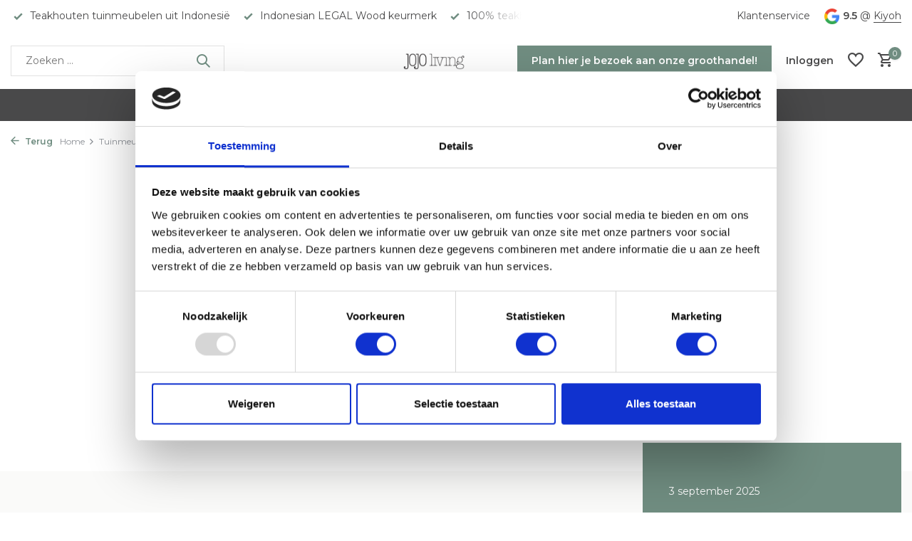

--- FILE ---
content_type: text/html;charset=utf-8
request_url: https://www.jojoliving.nl/blogs/inspiratie/tuinmeubelen-kopen-6-tips-om-de-juiste-keuze-te-ma/
body_size: 11874
content:
<!DOCTYPE html>
<html lang="nl">
  <head>
        <meta charset="utf-8"/>
<!-- [START] 'blocks/head.rain' -->
<!--

  (c) 2008-2026 Lightspeed Netherlands B.V.
  http://www.lightspeedhq.com
  Generated: 16-01-2026 @ 21:04:53

-->
<link rel="canonical" href="https://www.jojoliving.nl/blogs/inspiratie/tuinmeubelen-kopen-6-tips-om-de-juiste-keuze-te-ma/"/>
<link rel="alternate" href="https://www.jojoliving.nl/index.rss" type="application/rss+xml" title="Nieuwe producten"/>
<link rel="alternate" href="https://www.jojoliving.nl/blogs/inspiratie.rss" type="application/rss+xml" title="Inspiratie"/>
<meta name="robots" content="noodp,noydir"/>
<meta name="google-site-verification" content="EF81gBi59pbRhCOFSKUAkgnuLSOjdbq-f1Djjc2gIeM"/>
<meta property="og:url" content="https://www.jojoliving.nl/blogs/inspiratie/tuinmeubelen-kopen-6-tips-om-de-juiste-keuze-te-ma/?source=facebook"/>
<meta property="og:site_name" content="JoJo Living"/>
<meta property="og:title" content="Tuinmeubelen kopen: 6 tips om de juiste keuze te maken  | JoJo Living"/>
<meta property="og:description" content="De lente is hier. Tijd dus om je te oriënteren op de perfecte tuinmeubelen. Waar let je eigenlijk op bij het kopen van nieuwe tuinmeubels? Wij geven 6 tips."/>
<meta property="og:image" content="https://cdn.webshopapp.com/shops/295776/files/422714219/tuinmeubelen-kopen-6-tips-om-de-juiste-keuze-te-ma.jpg"/>
<script>
<meta name="p:domain_verify" content="c9f9d1b42ac09c4358571f76943b1343"/>
</script>
<script src="https://app.dmws.plus/shop-assets/295776/dmws-plus-loader.js?id=67e3f62c0ab71ce21c5b5e331c781bf2"></script>
<!--[if lt IE 9]>
<script src="https://cdn.webshopapp.com/assets/html5shiv.js?2025-02-20"></script>
<![endif]-->
<!-- [END] 'blocks/head.rain' -->
    <title>Tuinmeubelen kopen: 6 tips om de juiste keuze te maken  | JoJo Living - JoJo Living</title>
    <meta name="description" content="De lente is hier. Tijd dus om je te oriënteren op de perfecte tuinmeubelen. Waar let je eigenlijk op bij het kopen van nieuwe tuinmeubels? Wij geven 6 tips." />
    <meta name="keywords" content="tuinmeubelen, loungeset, tuinset, " />
    <meta http-equiv="X-UA-Compatible" content="IE=edge">
    <meta name="viewport" content="width=device-width, initial-scale=1.0, maximum-scale=5.0, user-scalable=no">
    <meta name="apple-mobile-web-app-capable" content="yes">
    <meta name="apple-mobile-web-app-status-bar-style" content="black">

    <link rel="shortcut icon" href="https://cdn.webshopapp.com/shops/295776/themes/182319/v/2067123/assets/favicon.ico?20231212135031" type="image/x-icon" />
    <link rel="preconnect" href="https://fonts.gstatic.com" />
    <link rel="dns-prefetch" href="https://fonts.gstatic.com">
    <link rel="preconnect" href="https://fonts.googleapis.com">
		<link rel="dns-prefetch" href="https://fonts.googleapis.com">
		<link rel="preconnect" href="https://ajax.googleapis.com">
		<link rel="dns-prefetch" href="https://ajax.googleapis.com">
		<link rel="preconnect" href="https://cdn.webshopapp.com/">
		<link rel="dns-prefetch" href="https://cdn.webshopapp.com/">
    
                        <link rel="preload" href="https://fonts.googleapis.com/css2?family=Montserrat:wght@300;400;600&family=Montserrat:wght@600&display=swap" as="style" />
    <link rel="preload" href="https://cdn.webshopapp.com/shops/295776/themes/182319/assets/bootstrap-min.css?20251224092928" as="style" />
    <link rel="preload" href="https://cdn.webshopapp.com/shops/295776/themes/182319/assets/owl-carousel-min.css?20251224092928" as="style" />
    
    <link rel="preload" href="https://cdn.webshopapp.com/assets/gui-2-0.css?2025-02-20" as="style" />
    <link rel="preload" href="https://cdn.webshopapp.com/assets/gui-responsive-2-0.css?2025-02-20" as="style" />
        	<link rel="preload" href="https://cdn.webshopapp.com/shops/295776/themes/182319/assets/icomoon-medium.ttf?20251224092928" as="font" crossorigin>
        <link rel="preload" href="https://cdn.webshopapp.com/shops/295776/themes/182319/assets/style.css?20251224092928" as="style" />
    <link rel="preload" href="https://cdn.webshopapp.com/shops/295776/themes/182319/assets/custom.css?20251224092928" as="style" />
    
    <meta property="og:title" content="Tuinmeubelen kopen: 6 tips om de juiste keuze te maken  | JoJo Living">
<meta property="og:type" content="website"> 
<meta property="og:site_name" content="JoJo Living">
<meta property="og:url" content="https://www.jojoliving.nl/">
<meta property="og:image" content="https://cdn.webshopapp.com/shops/295776/themes/182319/assets/share-image.jpg?20251224092928">
<meta name="twitter:title" content="Tuinmeubelen kopen: 6 tips om de juiste keuze te maken  | JoJo Living">
<meta name="twitter:description" content="De lente is hier. Tijd dus om je te oriënteren op de perfecte tuinmeubelen. Waar let je eigenlijk op bij het kopen van nieuwe tuinmeubels? Wij geven 6 tips.">
<meta name="twitter:site" content="JoJo Living">
<meta name="twitter:card" content="https://cdn.webshopapp.com/shops/295776/themes/182319/assets/logo.png?20251224092855">
<meta name="twitter:image" content="https://cdn.webshopapp.com/shops/295776/themes/182319/assets/share-image.jpg?20251224092928">
<script type="application/ld+json">
  [
        {
      "@context": "https://schema.org/",
      "@type": "BreadcrumbList",
      "itemListElement":
      [
        {
          "@type": "ListItem",
          "position": 1,
          "item": {
            "@id": "https://www.jojoliving.nl/",
            "name": "Home"
          }
        },
                {
          "@type": "ListItem",
          "position": 2,
          "item":	{
            "@id": "https://www.jojoliving.nl/blogs/inspiratie/tuinmeubelen-kopen-6-tips-om-de-juiste-keuze-te-ma/",
            "name": "Tuinmeubelen kopen: 6 tips om de juiste keuze te maken"
          }
        },                {
          "@type": "ListItem",
          "position": 3,
          "item":	{
            "@id": "https://www.jojoliving.nl/blogs/inspiratie/",
            "name": "Inspiratie"
          }
        }              ]
    },
            {
      "@context": "https://schema.org/",
      "@type": "Organization",
      "url": "https://www.jojoliving.nl/",
      "name": "JoJo Living",
      "legalName": "JoJo Living",
      "description": "De lente is hier. Tijd dus om je te oriënteren op de perfecte tuinmeubelen. Waar let je eigenlijk op bij het kopen van nieuwe tuinmeubels? Wij geven 6 tips.",
      "logo": "https://cdn.webshopapp.com/shops/295776/themes/182319/assets/logo.png?20251224092855",
      "image": "https://cdn.webshopapp.com/shops/295776/themes/182319/assets/share-image.jpg?20251224092928",
      "contactPoint": {
        "@type": "ContactPoint",
        "contactType": "Customer service",
        "telephone": ""
      },
      "address": {
        "@type": "PostalAddress",
        "streetAddress": "",
        "addressLocality": "",
        "postalCode": "",
        "addressCountry": "NL"
      }
          },
    { 
      "@context": "https://schema.org/", 
      "@type": "WebSite", 
      "url": "https://www.jojoliving.nl/", 
      "name": "JoJo Living",
      "description": "De lente is hier. Tijd dus om je te oriënteren op de perfecte tuinmeubelen. Waar let je eigenlijk op bij het kopen van nieuwe tuinmeubels? Wij geven 6 tips.",
      "author": [
        {
          "@type": "Organization",
          "url": "https://www.dmws.nl/",
          "name": "DMWS BV",
          "address": {
            "@type": "PostalAddress",
            "streetAddress": "Wilhelmina plein 25",
            "addressLocality": "Eindhoven",
            "addressRegion": "NB",
            "postalCode": "5611 HG",
            "addressCountry": "NL"
          }
        }
      ]
    }    ,
    {
      "@context": "https://schema.org",
      "@type": "NewsArticle",
      "mainEntityOfPage": {
        "@type": "WebPage",
        "@id": "https://www.jojoliving.nl/blogs/inspiratie/tuinmeubelen-kopen-6-tips-om-de-juiste-keuze-te-ma/"
      },
      "headline": "Tuinmeubelen kopen: 6 tips om de juiste keuze te maken",
      "image": [
        "https://cdn.webshopapp.com/shops/295776/files/422714219/1000x1000x1/image.jpg",
        "https://cdn.webshopapp.com/shops/295776/files/422714219/2000x1500x1/image.jpg",
        "https://cdn.webshopapp.com/shops/295776/files/422714219/1600x900x1/image.jpg"
       ],
      "datePublished": "2022-12-31",
      "dateModified": "2022-12-31",
      "author": {
        "@type": "Person",
        "name": ""
      },
       "publisher": {
        "@type": "Organization",
        "name": "JoJo Living",
        "description": "De lente is hier. Tijd dus om je te oriënteren op de perfecte tuinmeubelen. Waar let je eigenlijk op bij het kopen van nieuwe tuinmeubels? Wij geven 6 tips.",
        "logo": {
          "@type": "ImageObject",
          "url": "https://cdn.webshopapp.com/shops/295776/themes/182319/assets/logo.png?20251224092855"
        }
      }
    }
      ]
</script>    
    <script src="https://cdn.webshopapp.com/assets/jquery-1-9-1.js?2025-02-20"></script>
    <script async src="https://cdn.webshopapp.com/assets/jquery-ui-1-10-1.js?2025-02-20"></script>
    <script src="https://cdn.webshopapp.com/assets/gui.js?2025-02-20"></script>
    <script async src="https://cdn.webshopapp.com/assets/gui-responsive-2-0.js?2025-02-20"></script>
    
    <link rel="preload" href="https://cdn.webshopapp.com/shops/295776/themes/182319/assets/bootstrap-min.js?20251224092928" as="script">
    <link rel="preload" href="https://cdn.webshopapp.com/shops/295776/themes/182319/assets/scripts.js?20251224092928" as="script">
    <link rel="preload" href="https://cdn.webshopapp.com/shops/295776/themes/182319/assets/global.js?20251224092928" as="script">
    
    <link rel="stylesheet" href="https://fonts.googleapis.com/css2?family=Montserrat:wght@300;400;600&family=Montserrat:wght@600&display=swap" type="text/css">
    <link rel="stylesheet" href="https://cdn.webshopapp.com/shops/295776/themes/182319/assets/bootstrap-min.css?20251224092928" type="text/css">
    <link rel="stylesheet" href="https://cdn.webshopapp.com/shops/295776/themes/182319/assets/owl-carousel-min.css?20251224092928" type="text/css">
    <link rel="stylesheet" href="https://cdn.webshopapp.com/assets/gui-2-0.css?2025-02-20" type="text/css">
    <link rel="stylesheet" href="https://cdn.webshopapp.com/assets/gui-responsive-2-0.css?2025-02-20" type="text/css">
    <link rel="stylesheet" href="https://cdn.webshopapp.com/shops/295776/themes/182319/assets/style.css?20251224092928" type="text/css">
    <link rel="stylesheet" href="https://cdn.webshopapp.com/shops/295776/themes/182319/assets/custom.css?20251224092928" type="text/css">
  </head>
  <body>
    <aside id="cart" class="sidebar d-flex cart palette-bg-white"><div class="heading d-none d-sm-block"><i class="icon-x close"></i><h3>Mijn winkelwagen</h3></div><div class="heading d-sm-none palette-bg-accent-light mobile"><i class="icon-x close"></i><h3>Mijn winkelwagen</h3></div><div class="filledCart d-none"><ul class="list-cart list-inline mb-0 scrollbar"></ul><div class="totals-wrap"><p data-cart="total">Totaal (<span class="length">0</span>) producten<span class="amount">€0,00</span></p><p data-cart="vat">BTW<span>€0,00</span></p><p class="total" data-cart="grand-total"><b>Totaalbedrag</b><span class="grey">Incl. btw</span><span><b>€0,00</b></span></p></div><div class="continue d-flex align-items-center"><a href="https://www.jojoliving.nl/cart/" class="button solid cta">Ja, ik wil dit bestellen</a></div><div class="link"><a href="https://www.jojoliving.nl/service/contact/">Niet goed? Retourneren binnen 14 dagen</a></div></div><p class="emptyCart align-items-center">U heeft geen artikelen in uw winkelwagen...</p><div class="bottom d-none d-sm-block"><div class="payments d-flex justify-content-center flex-wrap dmws-payments"><div class="d-flex align-items-center justify-content-center"><img class="lazy" src="https://cdn.webshopapp.com/shops/295776/themes/182319/assets/lazy-preload.jpg?20251224092928" data-src="https://cdn.webshopapp.com/assets/icon-payment-ideal.png?2025-02-20" alt="iDEAL" height="16" width="37" /></div><div class="d-flex align-items-center justify-content-center"><img class="lazy" src="https://cdn.webshopapp.com/shops/295776/themes/182319/assets/lazy-preload.jpg?20251224092928" data-src="https://cdn.webshopapp.com/assets/icon-payment-pin.png?2025-02-20" alt="Pin" height="16" width="37" /></div><div class="d-flex align-items-center justify-content-center"><img class="lazy" src="https://cdn.webshopapp.com/shops/295776/themes/182319/assets/lazy-preload.jpg?20251224092928" data-src="https://cdn.webshopapp.com/assets/icon-payment-cash.png?2025-02-20" alt="Cash" height="16" width="37" /></div><div class="d-flex align-items-center justify-content-center"><img class="lazy" src="https://cdn.webshopapp.com/shops/295776/themes/182319/assets/lazy-preload.jpg?20251224092928" data-src="https://cdn.webshopapp.com/assets/icon-payment-mistercash.png?2025-02-20" alt="Bancontact" height="16" width="37" /></div><div class="d-flex align-items-center justify-content-center"><img class="lazy" src="https://cdn.webshopapp.com/shops/295776/themes/182319/assets/lazy-preload.jpg?20251224092928" data-src="https://cdn.webshopapp.com/assets/icon-payment-banktransfer.png?2025-02-20" alt="Bank transfer" height="16" width="37" /></div><div class="d-flex align-items-center justify-content-center"><img class="lazy" src="https://cdn.webshopapp.com/shops/295776/themes/182319/assets/lazy-preload.jpg?20251224092928" data-src="https://cdn.webshopapp.com/assets/icon-payment-klarnapaylater.png?2025-02-20" alt="Klarna Pay Later" height="16" width="37" /></div><div class="d-flex align-items-center justify-content-center"><img class="lazy" src="https://cdn.webshopapp.com/shops/295776/themes/182319/assets/lazy-preload.jpg?20251224092928" data-src="https://cdn.webshopapp.com/assets/icon-payment-giftcard.png?2025-02-20" alt="Gift card" height="16" width="37" /></div></div></div></aside><header id="variant-5" class="d-none d-md-block sticky"><div class="topbar palette-bg-white"><div class="container"><div class="row align-items-center justify-content-between"><div class="col-6 col-xl-7"><div class="usp" data-total="3"><div class="list"><div class="item"><i class="icon-check"></i> Teakhouten tuinmeubelen uit Indonesië</div><div class="item"><i class="icon-check"></i> Indonesian LEGAL Wood keurmerk</div><div class="item"><i class="icon-check"></i> 100% teakhout uit goed beheerde bossen</div></div></div></div><div class="col-6 col-xl-5 d-flex align-items-center justify-content-end"><div><a href="https://www.jojoliving.nl/service/contact/">Klantenservice</a></div><div class="review-widget"><img class="lazy" src="https://cdn.webshopapp.com/shops/295776/themes/182319/assets/lazy-preload.jpg?20251224092928" data-src="https://cdn.webshopapp.com/shops/295776/themes/182319/assets/review-widget.png?20251224092855" alt="Review Logo" height="22" width="22" /><b>9.5</b><span class="d-none d-lg-inline"> @ <a href="https://www.kiyoh.com/reviews/1064928/jojo_living?lang=nl" target="_blank">Kiyoh</a></span></div></div></div></div></div><div class="sticky"><div class="overlay palette-bg-white"></div><div class="mainbar palette-bg-white"><div class="container"><div class="row align-items-center justify-content-between"><div class="col-5"><form action="https://www.jojoliving.nl/search/" method="get" role="search" class="formSearch search-form default"><input type="text" name="q" autocomplete="off" value="" aria-label="Zoeken" placeholder="Zoeken ..." /><i class="icon-x"></i><button type="submit" class="search-btn" title="Zoeken"><i class="icon-search"></i></button><div class="search-results palette-bg-white"><div class="heading">Zoekresultaten voor '<span></span>'</div><ul class="list-inline list-results"></ul><ul class="list-inline list-products"></ul><a href="#" class="all">Bekijk alle resultaten</a></div></form></div><div class="col-2 d-flex justify-content-center"><a href="https://www.jojoliving.nl/" title="JoJo Living - Teakhouten tuinmeubels, meubels en woonaccessoires" class="logo nf"><img src="https://cdn.webshopapp.com/shops/295776/themes/182319/assets/logo.png?20251224092855" alt="JoJo Living - Teakhouten tuinmeubels, meubels en woonaccessoires" width="150" height="40" /></a></div><div class="col-5 d-flex align-items-center justify-content-end"><a href="https://www.jojoliving.nl/bookings" class="button">Plan hier je bezoek aan onze groothandel!</a><div class="wrap-cart d-flex align-items-center"><div class="drop-down with-overlay account login"><div class="current"><a href="https://shop.app4sales.net/JoJoLiving/login.html" aria-label="Mijn account" class="nf"><span class="d-lg-none"><i class="icon-account"></i></span><span class="d-none d-lg-block">Inloggen</span></a></div><div class="drop shadow d-none d-md-block"><ul class="list-inline mb-0"><li><i class="icon-check"></i> Bestel snel en gemakkelijk online</li><li><i class="icon-check"></i> Geen minimale afname</li><li><i class="icon-check"></i> Franco leveren vanaf 500 euro</li></ul><div class="d-flex align-items-center justify-content-between"><a href="https://shop.app4sales.net/JoJoLiving/login.html" class="button">Inloggen</a><span>Nieuw? <a href="https://shop.app4sales.net/JoJoLiving/login.html">Account aanmaken</a></span></div></div></div><div class="drop-down with-overlay account wishlist"><div class="current"><a href="https://www.jojoliving.nl/account/login/" aria-label="Verlanglijst" class="nf"><span class="fs0">Verlanglijst</span><i class="icon-wishlist"></i></a></div><div class="drop shadow d-none d-md-block"><h4>Geen producten op verlanglijst...</h4><p>Log in en voeg producten toe door op het <i class="icon-wishlist"></i> icoon te klikken.</p><div class="d-flex align-items-center justify-content-between"><a href="https://www.jojoliving.nl/account/login/" class="button">Inloggen</a><span>Nieuw? <a href="https://www.jojoliving.nl/account/register/">Account aanmaken</a></span></div></div></div><a href="https://www.jojoliving.nl/cart/" class="pos-r cart nf"><i class="icon-cart"></i><span class="count">0</span></a></div></div></div></div></div><div class="menubar palette-bg-black"><div class="container"><div class="row"><div class="col-12"><div class="menu d-none d-md-flex align-items-center w-100 justify-content-center default default standard "><ul class="list-inline mb-0"><li class="list-inline-item"><a href="https://www.jojoliving.nl/"> Home </a></li><li class="list-inline-item"><a href="https://www.jojoliving.nl/groothandel/">Groothandel</a></li><li class="list-inline-item"><a href="https://www.jojoliving.nl/projectinrichting/">Projectinrichting</a></li><li class="list-inline-item"><a href="https://www.jojoliving.nl/tica-aalsmeer/">Tica Aalsmeer</a></li><li class="list-inline-item"><a href="https://shop.app4sales.net/JoJoLiving/#index?edition=47" target="_blank"> Groothandel Webshop</a></li></ul></div></div></div></div></div></div><div class="spacetop"></div></header><header id="mobile-variant-1" class="d-md-none mobile-header sticky"><div class="overlay palette-bg-white"></div><div class="top shadow palette-bg-white"><div class="container"><div class="row"><div class="col-12 d-flex align-items-center justify-content-between"><div class="d-flex align-items-center"><div class="d-md-none mobile-menu"><i class="icon-menu"></i><div class="menu-wrapper"><div class="d-flex align-items-center justify-content-between heading palette-bg-white"><span>Menu</span><i class="icon-x"></i></div><ul class="list-inline mb-0 palette-bg-white"><li><a href="https://shop.app4sales.net/JoJoLiving/#index?edition=47" title=" Groothandel Webshop"  target="_blank" rel="noopener"> Groothandel Webshop</a></li><li><a href="https://shop.app4sales.net/JoJoLiving/login.html" title="Login B2B"  target="_blank" rel="noopener">Login B2B</a></li><li><a href="https://www.jojoliving.nl/groothandel-webshopp/consumenten-webshop/tuinmeubelen/" title="Tuinmeubels" >Tuinmeubels</a></li><li><a href="https://www.jojoliving.nl/" title="Tuintafels" >Tuintafels</a></li><li><a href="https://www.jojoliving.nl/" title="Tuinstoelen" >Tuinstoelen</a></li><li><a href="https://www.jojoliving.nl/" title="Tuinset" >Tuinset</a></li><li><a href="https://www.jojoliving.nl/groothandel-webshopp/consumenten-webshop/teak-meubelen/" title="Teak meubelen" >Teak meubelen</a></li><li><a href="https://www.jojoliving.nl/groothandel-webshopp/consumenten-webshop/woonaccessoires/" title="Woondecoratie" >Woondecoratie</a></li><li><a href="https://www.jojoliving.nl/" title="Teak onderhouden" >Teak onderhouden</a></li><li><a href="https://www.jojoliving.nl/blogs/inspiratie/" title="Blog" >Blog</a></li><li><a href="https://www.jojoliving.nl/buy-gift-card/" title="Cadeaubon" >Cadeaubon</a></li><li class="link"><a href="https://www.jojoliving.nl/bookings">Plan hier je bezoek aan onze groothandel!</a></li><li class="categories images"><a href="https://www.jojoliving.nl/catalog/" data-title="categorieën">Categorieën</a><div class="back">Terug naar <span></span></div><ul><li class="img"><a href="https://www.jojoliving.nl/groothandel/" class="nf" data-title="groothandel"><img src="https://cdn.webshopapp.com/shops/295776/files/450482806/30x40x3/image.jpg" alt="Groothandel" height="40" width="30" />Groothandel</a></li><li class=""><a href="https://www.jojoliving.nl/projectinrichting/" class="nf" data-title="projectinrichting">Projectinrichting</a></li><li class="img"><a href="https://www.jojoliving.nl/tica-aalsmeer/" class="nf" data-title="tica aalsmeer"><img src="https://cdn.webshopapp.com/shops/295776/files/470595599/30x40x3/image.jpg" alt="Tica Aalsmeer" height="40" width="30" />Tica Aalsmeer</a></li></ul></li></ul></div></div><div class="search-m"></div></div><a href="https://www.jojoliving.nl/" title="JoJo Living - Teakhouten tuinmeubels, meubels en woonaccessoires" class="logo nf"><img src="https://cdn.webshopapp.com/shops/295776/themes/182319/assets/logo.png?20251224092855" alt="JoJo Living - Teakhouten tuinmeubels, meubels en woonaccessoires" width="150" height="40" /></a><div class="wrap-cart d-flex align-items-center"><div class="drop-down with-overlay account login"><div class="current"><a href="https://shop.app4sales.net/JoJoLiving/login.html" aria-label="Mijn account" class="nf"><span class="d-lg-none"><i class="icon-account"></i></span><span class="d-none d-lg-block">Inloggen</span></a></div><div class="drop shadow d-none d-md-block"><ul class="list-inline mb-0"><li><i class="icon-check"></i> Bestel snel en gemakkelijk online</li><li><i class="icon-check"></i> Geen minimale afname</li><li><i class="icon-check"></i> Franco leveren vanaf 500 euro</li></ul><div class="d-flex align-items-center justify-content-between"><a href="https://shop.app4sales.net/JoJoLiving/login.html" class="button">Inloggen</a><span>Nieuw? <a href="https://shop.app4sales.net/JoJoLiving/login.html">Account aanmaken</a></span></div></div></div><div class="drop-down with-overlay account wishlist"><div class="current"><a href="https://www.jojoliving.nl/account/login/" aria-label="Verlanglijst" class="nf"><span class="fs0">Verlanglijst</span><i class="icon-wishlist"></i></a></div><div class="drop shadow d-none d-md-block"><h4>Geen producten op verlanglijst...</h4><p>Log in en voeg producten toe door op het <i class="icon-wishlist"></i> icoon te klikken.</p><div class="d-flex align-items-center justify-content-between"><a href="https://www.jojoliving.nl/account/login/" class="button">Inloggen</a><span>Nieuw? <a href="https://www.jojoliving.nl/account/register/">Account aanmaken</a></span></div></div></div><a href="https://www.jojoliving.nl/cart/" class="pos-r cart nf"><i class="icon-cart"></i><span class="count">0</span></a></div></div></div></div></div><div class="sub palette-bg-white shadow"><div class="container"><div class="row align-items-center justify-content-between"><div class="col-12"><div class="usp" data-total="3"><div class="list"><div class="item"><i class="icon-check"></i> Teakhouten tuinmeubelen uit Indonesië</div><div class="item"><i class="icon-check"></i> Indonesian LEGAL Wood keurmerk</div><div class="item"><i class="icon-check"></i> 100% teakhout uit goed beheerde bossen</div></div></div></div></div></div></div></header><nav class="breadcrumbs"><div class="container"><div class="row"><div class="col-12"><ol class="d-flex align-items-center flex-wrap"><li class="accent"><a href="javascript: history.go(-1)"><i class="icon-arrow"></i> Terug</a></li><li class="item icon"><a href="https://www.jojoliving.nl/">Home <i class="icon-chevron-down"></i></a></li><li class="item icon"><a href="https://www.jojoliving.nl/blogs/inspiratie/tuinmeubelen-kopen-6-tips-om-de-juiste-keuze-te-ma/">Tuinmeubelen kopen: 6 tips om ... <i class="icon-chevron-down"></i></a></li><li class="item">Inspiratie</li></ol></div></div></div></nav><article id="article"><section class="banner"><div class="container"><img
           alt="Tuinmeubelen kopen: 6 tips om de juiste keuze te maken"
           title="Tuinmeubelen kopen: 6 tips om de juiste keuze te maken"
           class="lazy"
           src="https://cdn.webshopapp.com/shops/295776/themes/182319/assets/lazy-preload.jpg?20251224092928"
           data-src="https://cdn.webshopapp.com/shops/295776/files/422714219/image.jpg"
           data-srcset="https://cdn.webshopapp.com/shops/295776/files/422714219/1250x434x1/tuinmeubelen-kopen-6-tips-om-de-juiste-keuze-te-ma.jpg 1x, https://cdn.webshopapp.com/shops/295776/files/422714219/2500x868x1/tuinmeubelen-kopen-6-tips-om-de-juiste-keuze-te-ma.jpg 2x"
           data-sizes="1250w"
           width="1250"
           height="434"
         /></div></section><section class="content"><div class="container"><div class="row"><div class="col-12 col-lg-8"><div class="meta"><p>31 december 2022</p><div class="share d-none d-lg-block"><ul class="d-flex align-items-center"><li class="mail"><a href="/cdn-cgi/l/email-protection#[base64]"><i class="icon-email"></i></a></li><li class="fb"><a onclick="return !window.open(this.href,'Tuinmeubelen kopen: 6 tips om de juiste keuze te maken', 'width=500,height=500')" target="_blank" rel="noopener" href="https://www.facebook.com/sharer/sharer.php?u=https://www.jojoliving.nl/blogs/inspiratie/tuinmeubelen-kopen-6-tips-om-de-juiste-keuze-te-ma/"><i class="icon-facebook"></i></a></li><li class="tw"><a onclick="return !window.open(this.href,'Tuinmeubelen kopen: 6 tips om de juiste keuze te maken', 'width=500,height=500')" target="_blank" rel="noopener" href="https://twitter.com/home?status=https://www.jojoliving.nl/blogs/inspiratie/tuinmeubelen-kopen-6-tips-om-de-juiste-keuze-te-ma/"><i class="icon-twitter"></i></a></li><li class="whatsapp"><a href="https://api.whatsapp.com/send?text=Tuinmeubelen kopen: 6 tips om de juiste keuze te maken%3A+https://www.jojoliving.nl/blogs/inspiratie/tuinmeubelen-kopen-6-tips-om-de-juiste-keuze-te-ma/" target="_blank" rel="noopener"><i class="icon-whatsapp"></i></a></li></ul><div class="text d-flex align-items-center"><i class="icon-share"></i> Delen</div></div></div><h1 class="h1">Tuinmeubelen kopen: 6 tips om de juiste keuze te maken</h1><div class="text"><p>De lente is hier en de zon heeft zich al heerlijk laten zien. Tijd dus om je te oriënteren op de perfecte tuinmeubelen. Waar let je eigenlijk op bij het kopen van nieuwe tuinmeubels? Wij geven 6 tips, zodat jij er komende zomers goed bij zit.</p><p><strong>1. Wat is de beschikbare ruimte? Wees realistisch!</strong></p><p>Je dromen kunnen oneindig zijn – zijn die van ons ook ;) – maar denk goed na over wat je beschikbare ruimte is. Heb je een klein (maar fijn) balkon? Of een lekker groot terras? De beschikbare ruimte is essentieel om mee te nemen in de keuzes die je maakt. Wanneer je een kleine ruimte hebt is inklapbaar het toverwoord. Zo is het ideaal om een <a href="https://www.jojoliving.nl/search/klaptafel/" target="_blank" rel="noopener"><strong>inklapbare tuintafel</strong></a> met <strong><a href="https://www.jojoliving.nl/teakhouten-egg-tuinstoel.html">inklapbare tuinstoelen</a></strong> neer te zetten op een kleine ruimte zoals een balkon. Als je een grotere buitenruimte te vullen hebt, dan is een lange tuintafel een plaatje</p><p><strong>2. Bepaal het doel: dineren, borrelen, relaxen....</strong></p><p>Voordat je een tuinset aanschaft is het goed om te bepalen waarvoor je de tuinmeubelen wilt gebruiken. Wil je comfortabel kunnen dineren met het gezin? In dat geval is een (uitschuifbare) tuintafel met bijpassende tuinstoelen een must. Wil je liever loungen en borrelen met je vrienden? Dan kun je je zoektocht richten op een mooie loungeset. Of wil je je mee verplaatsen met de zon, zodat je ook in de voortuin wat zonnestrallen mee kan pikken? Een tuinbank of een bistroset is dan perfect voor jou. Bepaal wat je wensen zijn. Dit maakt de zoektocht een stuk eenvoudiger.</p><p><strong>3. Ga voor kwaliteit</strong></p><p>Onze voorkeur gaat uiteraard uit naar kwaliteitsproducten die meerdere jaren meegaan. Zeker in de tuin is het uitermate belangrijk om stevige meubels te hebben die tegen een stootje kunnen. Daarom raden we – je voelt hem misschien al aankomen– tuinmeubels van teakhout aan. Teakhout is een hardhoutsoort wat bestand is tegen wisselende weeromstandigheden. Bovendien geeft hout veel sfeer en warmte aan een buiten ruimte én past het in elke tuin. Daarnaast is het eenvoudig te onderhouden</p><p><strong>4.</strong><strong>Kies geschikte materialen</strong></p><p>Welke materialen je kiest bepaalt ook de sfeer in de tuin of op balkon. Een tuinstoel van hout zorgt voor een heel andere stijl dan een tuinstoel van kunststof. Daarnaast zijn er ook verschillen in houtsoorten. Naast teakhout heb je bijvoorbeeld suarhout, eikenhout, Robinia, Merbau en meer. Elke houtsoort heeft z’n eigen eigenschappen en uiterlijk.</p><p>De materialen die je kiest hebben dus veel invloed op de stijl van je buitenruimte. Vind je de Ibiza stijl te gek? Dan zou het heel goed kunnen dat jouw voorkeur uitgaat naar <strong><a href="https://www.jojoliving.nl/search/rotan/">rotan</a></strong>, hout en touw. Ben je gek op industrieel? Dan zien we in jouw tuin vast recycled teak gecombineerd met metaal.</p><p><strong>5. Opbergen of laten staan</strong></p><p>Wat doe je met de tuinmeubelen als het winter is? Heb je ruimte om deze (afgedekt) te laten staan of wil je ze opbergen? En groot is je opbergruimte? Heb je weinig ruimte, dan kun je hier rekening mee houden door te kiezen voor een inklapbare tuintafel en inklapbare of stapelbare tuinstoelen.</p><p><strong>6. Laat je inspireren</strong></p><p>Als je nog niet weet welke materialen, kleuren of stijlen je mooi vindt, kun je bijvoorbeeld Pinterest gebruiken om inspiratie op te doen. Hier vind je mega veel foto’s van uiteenlopende buitenruimtes die je eenvoudig kan opslaan. Zo kun je je eigen moodboard(s) maken.</p><p>En ga eropuit. Bekijk en voel materialen, test het zitcomfort en vraag advies om weloverwogen een keuze te kunnen maken. Wist je trouwens dat je bij JoJo Living langs kan komen om de tuinmeubelen te bekijken? Ons magazijn is geopend van maandag tot en met vrijdag van 8.30 tot 17.00 uur. Bel ons via 038-337 69 84 of stuur een mailtje naar <a href="/cdn-cgi/l/email-protection#10797e767f507a7f7a7f7c7966797e773e7e7c"><span class="__cf_email__" data-cfemail="d8b1b6beb798b2b7b2b7b4b1aeb1b6bff6b6b4">[email&#160;protected]</span></a> om te laten weten wanneer je langs wilt komen. We helpen je graag bij de aanschaf van jouw perfecte tuinmeubel(s). Zo weet je zeker dat je er heerlijk bij zit deze zomer.</p></div><div class="share d-lg-none"><ul class="d-flex align-items-center"><li class="mail"><a href="/cdn-cgi/l/email-protection#[base64]"><i class="icon-email"></i></a></li><li class="fb"><a onclick="return !window.open(this.href,'Tuinmeubelen kopen: 6 tips om de juiste keuze te maken', 'width=500,height=500')" target="_blank" rel="noopener" href="https://www.facebook.com/sharer/sharer.php?u=https://www.jojoliving.nl/blogs/inspiratie/tuinmeubelen-kopen-6-tips-om-de-juiste-keuze-te-ma/"><i class="icon-facebook"></i></a></li><li class="tw"><a onclick="return !window.open(this.href,'Tuinmeubelen kopen: 6 tips om de juiste keuze te maken', 'width=500,height=500')" target="_blank" rel="noopener" href="https://twitter.com/home?status=https://www.jojoliving.nl/blogs/inspiratie/tuinmeubelen-kopen-6-tips-om-de-juiste-keuze-te-ma/"><i class="icon-twitter"></i></a></li><li class="whatsapp"><a href="https://api.whatsapp.com/send?text=Tuinmeubelen kopen: 6 tips om de juiste keuze te maken%3A+https://www.jojoliving.nl/blogs/inspiratie/tuinmeubelen-kopen-6-tips-om-de-juiste-keuze-te-ma/" target="_blank" rel="noopener"><i class="icon-whatsapp"></i></a></li></ul><div class="text d-flex align-items-center"><i class="icon-share"></i> Delen</div></div></div><div class="col-12 col-lg-4 sidebar"><div class="wrap d-flex flex-column justify-content-center palette-bg-accent-light"><div class="owl-carousel dots"><div><p>3 september 2025</p><div class="h2">Ontdek de nieuwe Potterie Collectie van JoJo Living: handgemaakt, natuurlijk en vol karakter</div><a href="https://www.jojoliving.nl/blogs/inspiratie/ontdek-de-nieuwe-potterie-collectie-van-jojo-livin/" class="link">Lees meer <i class="icon-chevron-down"></i></a></div><div><p>Door Celine van &#039;t Ende, 1 augustus 2025</p><div class="h2">Zomerproof je buitenruimte: onze liefde voor de Lombok collectie</div><a href="https://www.jojoliving.nl/blogs/inspiratie/zomerproof-je-buitenruimte-onze-liefde-voor-de-lom/" class="link">Lees meer <i class="icon-chevron-down"></i></a></div><div><p>Door Celine van &#039;t Ende, 3 april 2025</p><div class="h2">De lente is begonnen: tijd om je tuin in te richten met de producten van JoJo Living!</div><a href="https://www.jojoliving.nl/blogs/inspiratie/de-lente-is-begonnen-tijd-om-je-tuin-in-te-richten/" class="link">Lees meer <i class="icon-chevron-down"></i></a></div><div><p>12 maart 2025</p><div class="h2">Je teakhouten tuinmeubelen behandelen doe je zo!</div><a href="https://www.jojoliving.nl/blogs/inspiratie/het-behandelen-van-je-teakhouten-tafel-doe-je-zo/" class="link">Lees meer <i class="icon-chevron-down"></i></a></div></div></div></div></div></div></section><div class="container"><div class="row"><div class="col-12 blog-comments"><form id="gui-form" action="https://www.jojoliving.nl/blogs/commentPost/52062/326114/" method="post" class="form"><input type="hidden" name="key" value="33d55b07e4941047981eaf5a85cb78b0"><input type="hidden" name="url" value="" placeholder="URL" class="gui-hide"><h3>Laat een reactie achter</h3><p>Reactie</p><div class="d-flex justify-content-between"><div class="field"><label for="gui-form-name">Naam<span>*</span></label><input id="gui-form-name" type="text" name="name" value="" class="gui-validate" placeholder="Naam" required></div><div class="field"><label for="gui-form-email">E-mail<span>*</span><span class="extra">Uw e-mailadres wordt niet gepubliceerd.</span></label><input id="gui-form-email" type="text" name="email" value="" class="gui-validate" placeholder="E-mail" required></div></div><div class="field"><label for="gui-form-comment">Reactie<span>*</span></label><textarea id="gui-form-comment" name="comment" class="gui-validate" placeholder="Reactie" required></textarea></div><div class="submit d-flex align-items-center justify-content-between"><span>* Verplichte velden</span><button href="javascript:;" onclick="$('#gui-form').submit();" type="submit" class="button solid accent">Verstuur</button></div></form></div></div></div><section class="blog-articles"><div class="container"><div class="row"><div class="col-12"><h3 class="h2">Recente artikelen</h3></div><div class="col-12"><div class="recent-articles owl-carousel"><a href="https://www.jojoliving.nl/blogs/inspiratie/ontdek-de-nieuwe-potterie-collectie-van-jojo-livin/" class="article nf"><div class="img"><img class="lazy" src="https://cdn.webshopapp.com/shops/295776/themes/182319/assets/lazy-preload.jpg?20251224092928" data-src="https://cdn.webshopapp.com/shops/295776/files/482828104/445x270x1/image.jpg" width="445" height="270" alt="Ontdek de nieuwe Potterie Collectie van JoJo Living: handgemaakt, natuurlijk en vol karakter" /></div><div class="data"><div class="meta"><span class="author">Door <span></span>, </span>3 september 2025</div><h4>Ontdek de nieuwe Potterie Collectie van JoJo Living: handgemaakt, natuurlijk en vol karakter</h4></div></a><a href="https://www.jojoliving.nl/blogs/inspiratie/zomerproof-je-buitenruimte-onze-liefde-voor-de-lom/" class="article nf"><div class="img"><img class="lazy" src="https://cdn.webshopapp.com/shops/295776/themes/182319/assets/lazy-preload.jpg?20251224092928" data-src="https://cdn.webshopapp.com/shops/295776/files/480579742/445x270x1/image.jpg" width="445" height="270" alt="Zomerproof je buitenruimte: onze liefde voor de Lombok collectie" /></div><div class="data"><div class="meta"><span class="author">Door <span></span>, </span>1 augustus 2025</div><h4>Zomerproof je buitenruimte: onze liefde voor de Lombok collectie</h4></div></a><a href="https://www.jojoliving.nl/blogs/inspiratie/de-lente-is-begonnen-tijd-om-je-tuin-in-te-richten/" class="article nf"><div class="img"><img class="lazy" src="https://cdn.webshopapp.com/shops/295776/themes/182319/assets/lazy-preload.jpg?20251224092928" data-src="https://cdn.webshopapp.com/shops/295776/files/474850644/445x270x1/image.jpg" width="445" height="270" alt="De lente is begonnen: tijd om je tuin in te richten met de producten van JoJo Living!" /></div><div class="data"><div class="meta"><span class="author">Door <span></span>, </span>3 april 2025</div><h4>De lente is begonnen: tijd om je tuin in te richten met de producten van JoJo Living!</h4></div></a><a href="https://www.jojoliving.nl/blogs/inspiratie/het-behandelen-van-je-teakhouten-tafel-doe-je-zo/" class="article nf"><div class="img"><img class="lazy" src="https://cdn.webshopapp.com/shops/295776/themes/182319/assets/lazy-preload.jpg?20251224092928" data-src="https://cdn.webshopapp.com/shops/295776/files/422715729/445x270x1/image.jpg" width="445" height="270" alt="Je teakhouten tuinmeubelen behandelen doe je zo!" /></div><div class="data"><div class="meta"><span class="author">Door <span></span>, </span>12 maart 2025</div><h4>Je teakhouten tuinmeubelen behandelen doe je zo!</h4></div></a><a href="https://www.jojoliving.nl/blogs/inspiratie/nieuw-in-onze-groothandel-authentieke-terracotta-p/" class="article nf"><div class="img"><img class="lazy" src="https://cdn.webshopapp.com/shops/295776/themes/182319/assets/lazy-preload.jpg?20251224092928" data-src="https://cdn.webshopapp.com/shops/295776/files/472454105/445x270x1/image.jpg" width="445" height="270" alt="Nieuw in onze Groothandel: Authentieke Terracotta Potterie" /></div><div class="data"><div class="meta"><span class="author">Door <span></span>, </span>12 februari 2025</div><h4>Nieuw in onze Groothandel: Authentieke Terracotta Potterie</h4></div></a></div></div></div></div></section></article><footer id="footer"><div class="footer-wrap palette-bg-light"><div class="container"><div class="row"><div class="col-12 col-md-3"><div class="h4">Klantenservice<i class="icon-chevron-down d-md-none"></i></div><ul class="list-inline"><li><a href="https://www.jojoliving.nl/service/contact/" title="Contact" >Contact</a></li><li><a href="https://www.jojoliving.nl/service/about/" title="Over Ons" >Over Ons</a></li><li><a href="https://www.jojoliving.nl/service/shipping-returns/" title="Verzenden &amp; Retourneren" >Verzenden &amp; Retourneren</a></li><li><a href="https://www.jojoliving.nl/service/service-and-dienstverlening/" title="Service &amp; Dienstverlening" >Service &amp; Dienstverlening</a></li><li><a href="https://www.jojoliving.nl/service/het-verschil-tussen-nieuw-en-gerecycled-teakhout/" title="Soorten Teakhout" >Soorten Teakhout</a></li><li><a href="https://www.jojoliving.nl/service/behandeling-teakhout/" title="Behandeling Teakhout" >Behandeling Teakhout</a></li><li><a href="https://www.jojoliving.nl/service/disclaimer/" title="Disclaimer" >Disclaimer</a></li><li><a href="https://www.jojoliving.nl/service/b2bgroothandel/" title="Groothandel" >Groothandel</a></li><li><a href="https://www.jojoliving.nl/service/vacatures/" title="Vacatures" >Vacatures</a></li><li><a href="https://www.jojoliving.nl/service/general-terms-conditions/" title="Algemene Voorwaarden" >Algemene Voorwaarden</a></li><li><a href="https://www.jojoliving.nl/service/" title="Veelgestelde vragen" >Veelgestelde vragen</a></li><li><a href="https://www.jojoliving.nl/service/payment-methods/" title="Betaalmethoden" >Betaalmethoden</a></li><li><a href="https://www.jojoliving.nl/service/privacy-policy/" title="Privacybeleid" >Privacybeleid</a></li><li><a href="https://www.jojoliving.nl/service/inkoopdagen-aanmelden/" title="Inkoopdagen aanmelden" >Inkoopdagen aanmelden</a></li><li><a href="https://www.jojoliving.nl/service/cookiebeleid/" title="Cookiebeleid" >Cookiebeleid</a></li><li><a href="https://www.jojoliving.nl/service/indonesian-legal-wood-certificaat/" title="Indonesian Legal Wood certificaat" >Indonesian Legal Wood certificaat</a></li></ul></div><div class="col-12 col-md-3"><div class="h4">Categorieën<i class="icon-chevron-down d-md-none"></i></div><div><ul class="list-inline"><li><a href="https://www.jojoliving.nl/account/login/">Inloggen</a></li><li><a href="https://www.jojoliving.nl/account/register/">Account aanmaken</a></li></ul></div></div><div class="col-12 col-md-3 information"><div class="h4">Informatie<i class="icon-chevron-down d-md-none"></i></div><ul class="list-inline"><li><a href="https://shop.app4sales.net/JoJoLiving/login.html" title="Login B2B" target="_blank" rel="noopener">Login B2B</a></li><li><a href="https://www.jojoliving.nl/groothandel-webshopp/consumenten-webshop/tuinmeubelen/" title="Tuinmeubels">Tuinmeubels</a></li><li><a href="https://www.jojoliving.nl/" title="Tuintafels">Tuintafels</a></li><li><a href="https://www.jojoliving.nl/" title="Tuinstoelen">Tuinstoelen</a></li><li><a href="https://www.jojoliving.nl/" title="Tuinset">Tuinset</a></li><li><a href="https://www.jojoliving.nl/groothandel-webshopp/consumenten-webshop/teak-meubelen/" title="Teak meubelen">Teak meubelen</a></li><li><a href="https://www.jojoliving.nl/groothandel-webshopp/consumenten-webshop/woonaccessoires/" title="Woondecoratie">Woondecoratie</a></li><li><a href="https://www.jojoliving.nl/" title="Teak onderhouden">Teak onderhouden</a></li><li><a href="https://www.jojoliving.nl/blogs/inspiratie/" title="Blog">Blog</a></li><li><a href="https://www.jojoliving.nl/buy-gift-card/" title="Cadeaubon">Cadeaubon</a></li></ul></div><div class="col-12 col-md-3 open"><div class="h4">Socials</div><div><div class="d-flex socials"><a href="https://www.facebook.com/jojoliving" target="_blank" rel="noopener" aria-label="Facebook"><i class="icon-facebook"></i></a><a href="https://www.instagram.com/jojo.living/" target="_blank" rel="noopener" aria-label="Instagram"><i class="icon-instagram"></i></a></div><p class="newsletter"><a href="javascript:;" data-openpopup="newsletter">Meld je aan voor onze nieuwsbrief</a></p></div></div></div><hr class="full-width" /></div><div class="copyright-payment"><div class="container"><div class="row align-items-center"><div class="col-12 col-md-4 d-flex align-items-center"><img class="lazy small-logo" src="https://cdn.webshopapp.com/shops/295776/themes/182319/assets/lazy-preload.jpg?20251224092928" data-src="" alt="Copyright logo" height="30" width="30" /><p class="copy dmws-copyright">© 2026 JoJo Living - Theme By <a href="https://www.dmws.nl/lightspeed-themes" target="_blank" rel="noopener">DMWS</a> x <a href="https://plus.dmws.nl/" title="Upgrade your theme with Plus+ for Lightspeed" target="_blank" rel="noopener">Plus+</a></p></div><div class="col-4 text-center d-none d-md-block"><div class="review-widget big d-flex align-items-center text-left"><span class="score">9.5<img class="lazy" src="https://cdn.webshopapp.com/shops/295776/themes/182319/assets/lazy-preload.jpg?20251224092928" data-src="https://cdn.webshopapp.com/shops/295776/themes/182319/assets/review-widget.png?20251224092855" alt="Review Logo" /></span><span>Wij scoren een <b>9.5</b> op <a target="_blank" href="https://www.kiyoh.com/reviews/1064928/jojo_living?lang=nl">Kiyoh</a></span></div></div><div class="col-12 col-md-4"><div class="payments d-flex justify-content-center flex-wrap dmws-payments"><div class="d-flex align-items-center justify-content-center"><img class="lazy" src="https://cdn.webshopapp.com/shops/295776/themes/182319/assets/lazy-preload.jpg?20251224092928" data-src="https://cdn.webshopapp.com/assets/icon-payment-ideal.png?2025-02-20" alt="iDEAL" height="16" width="37" /></div><div class="d-flex align-items-center justify-content-center"><img class="lazy" src="https://cdn.webshopapp.com/shops/295776/themes/182319/assets/lazy-preload.jpg?20251224092928" data-src="https://cdn.webshopapp.com/assets/icon-payment-pin.png?2025-02-20" alt="Pin" height="16" width="37" /></div><div class="d-flex align-items-center justify-content-center"><img class="lazy" src="https://cdn.webshopapp.com/shops/295776/themes/182319/assets/lazy-preload.jpg?20251224092928" data-src="https://cdn.webshopapp.com/assets/icon-payment-cash.png?2025-02-20" alt="Cash" height="16" width="37" /></div><div class="d-flex align-items-center justify-content-center"><img class="lazy" src="https://cdn.webshopapp.com/shops/295776/themes/182319/assets/lazy-preload.jpg?20251224092928" data-src="https://cdn.webshopapp.com/assets/icon-payment-mistercash.png?2025-02-20" alt="Bancontact" height="16" width="37" /></div><div class="d-flex align-items-center justify-content-center"><img class="lazy" src="https://cdn.webshopapp.com/shops/295776/themes/182319/assets/lazy-preload.jpg?20251224092928" data-src="https://cdn.webshopapp.com/assets/icon-payment-banktransfer.png?2025-02-20" alt="Bank transfer" height="16" width="37" /></div><div class="d-flex align-items-center justify-content-center"><img class="lazy" src="https://cdn.webshopapp.com/shops/295776/themes/182319/assets/lazy-preload.jpg?20251224092928" data-src="https://cdn.webshopapp.com/assets/icon-payment-klarnapaylater.png?2025-02-20" alt="Klarna Pay Later" height="16" width="37" /></div><div class="d-flex align-items-center justify-content-center"><img class="lazy" src="https://cdn.webshopapp.com/shops/295776/themes/182319/assets/lazy-preload.jpg?20251224092928" data-src="https://cdn.webshopapp.com/assets/icon-payment-giftcard.png?2025-02-20" alt="Gift card" height="16" width="37" /></div></div></div></div></div></div></div></footer><script data-cfasync="false" src="/cdn-cgi/scripts/5c5dd728/cloudflare-static/email-decode.min.js"></script><script>
  var baseUrl = 'https://www.jojoliving.nl/';
  var baseDomain = '.jojoliving.nl';
  var shopId = 295776;
  var collectionUrl = 'https://www.jojoliving.nl/collection/';
  var cartURL = 'https://www.jojoliving.nl/cart/';
  var cartAdd = 'https://www.jojoliving.nl/cart/add/';
  var cartDelete = 'https://www.jojoliving.nl/cart/delete/';
  var loginUrl = 'https://www.jojoliving.nl/account/login/';
  var searchUrl = 'https://www.jojoliving.nl/search/';
  var compareUrl = 'https://www.jojoliving.nl/compare/?format=json';
  var notfound = 'Geen producten gevonden.';
  var nobrands = 'Geen merken gevonden';
  var lazyPreload = 'https://cdn.webshopapp.com/shops/295776/themes/182319/assets/lazy-preload.jpg?20251224092928';
  var priceStatus = 'enabled';
	var loggedIn = 0;
	var shopCurrency = '€';
  var ajaxTranslations = {"Add to cart":"Toevoegen aan winkelwagen","Wishlist":"Verlanglijst","Add to wishlist":"Aan verlanglijst toevoegen","Compare":"Vergelijk","Add to compare":"Toevoegen om te vergelijken","Brands":"Merken","Discount":"Korting","Delete":"Verwijderen","Total excl. VAT":"Totaal excl. btw","Shipping costs":"Verzendkosten","Total incl. VAT":"Totaal incl. btw","Excl. VAT":"Excl. btw","Read more":"Lees meer","Read less":"Lees minder","January":"Januari","February":"Februari","March":"Maart","April":"April","May":"Mei","June":"Juni","July":"Juli","August":"Augustus","September":"September","October":"Oktober","November":"November","December":"December","Sunday":"Zondag","Monday":"Maandag","Tuesday":"Dinsdag","Wednesday":"Woensdag","Thursday":"Donderdag","Friday":"Vrijdag","Saturday":"Zaterdag","Your review has been accepted for moderation.":"Het taalgebruik in uw review is goedgekeurd.","Order":"Order","Date":"Datum","Total":"Totaal","Status":"Status","View product":"Bekijk product","Awaiting payment":"In afwachting van betaling","Awaiting pickup":"Wacht op afhalen","Picked up":"Afgehaald","Shipped":"Verzonden","Quantity":"Aantal","Cancelled":"Geannuleerd","No products found":"Geen producten gevonden","Awaiting shipment":"Wacht op verzending","No orders found":"No orders found","Additional costs":"Bijkomende kosten","Show more":"Toon meer","Show less":"Toon minder","By":"Door"};
	var mobileFilterBG = 'palette-bg-white';
	var articleDate = true  
  var openCart = false;
  var activateSideCart = 1;
	var enableWishlist = 1;
	var wishlistUrl = 'https://www.jojoliving.nl/account/wishlist/?format=json';

      var showPrices = 1;
  
  var shopb2b = 0;
	var cartTax = 1;
	var freeShippingAmount = 0;
  
  var volumeDiscount = 'Koop [q] voor <b>[b]</b> per stuk en bespaar <span>[p]</span>';
	var validFor = 'Geldig voor';
	var noRewards = 'Geen beloningen beschikbaar voor deze order.';
	var apply = 'Toepassen';
	var points = 'punten';
	var showSecondImage = 1;
	var showCurrency =  '€'  ;

	window.LS_theme = {
    "name":"Switch",
    "developer":"DMWS",
    "docs":"https://supportdmws.zendesk.com/hc/nl/sections/360005766879-Theme-Switch",
  }
</script><script>
document.addEventListener("DOMContentLoaded", function () {
    const listItems = document.querySelectorAll(".list-inline-item");
    const groothandelItem = Array.from(listItems).find(item =>
        item.textContent.trim() === "Groothandel"
    );
    const ticaItem = Array.from(listItems).find(item =>
        item.textContent.trim() === "Tica Aalsmeer"
    );
    const groothandelWebshop = Array.from(listItems).find(item =>
        item.textContent.trim() === "Groothandel webshop"
    );

    if (groothandelItem && ticaItem && groothandelWebshop) {
        // Verplaats "Groothandel webshop" naar de juiste plek
        groothandelItem.insertAdjacentElement("afterend", groothandelWebshop);
    }
});
  
document.addEventListener("DOMContentLoaded", function () {
    // Zoek de elementen
    const groothandelWebshop = document.querySelector(
        '.list-inline.mb-0.palette-bg-white > li > a[title="Groothandel webshop"]'
    )?.parentElement;

    const groothandel = document.querySelector(
        '.list-inline.mb-0.palette-bg-white .categories ul .img > a[data-title="groothandel"]'
    )?.parentElement;

    if (groothandel && groothandelWebshop) {
        // Maak een nieuwe afbeelding aan
        const newImage = document.createElement("img");
        newImage.src = "https://cdn.webshopapp.com/shops/295776/files/450483243/4.jpg";
        newImage.alt = "Groothandel Webshop";
        newImage.height = 40;
        newImage.width = 30;

        // Voeg de afbeelding toe aan "Groothandel Webshop"
        const groothandelWebshopLink = groothandelWebshop.querySelector("a");
        groothandelWebshop.classList.add("img");
        groothandelWebshopLink.classList.add("nf");
        groothandelWebshopLink.setAttribute("data-title", "groothandel webshop");
        groothandelWebshopLink.prepend(newImage);

        // Verplaats "Groothandel Webshop" onder "Groothandel"
        groothandel.insertAdjacentElement("afterend", groothandelWebshop);
    }
});
</script><div class="popup newsletter"><div class="container"><div class="wrap d-flex"><i class="icon-x"></i><div class="image"><img class="lazy" src="https://cdn.webshopapp.com/shops/295776/themes/182319/assets/lazy-preload.jpg?20251224092928" data-src="https://cdn.webshopapp.com/shops/295776/themes/182319/assets/newsletter-image.jpg?20251224092928" alt="" /></div><div class="content"><form id="formNewsletterFooter" action="https://www.jojoliving.nl/account/newsletter/" method="post" class="d-flex flex-column align-items-start"><input type="hidden" name="key" value="33d55b07e4941047981eaf5a85cb78b0" /><label>E-mailadres <span class="negative">*</span></label><div class="validate-email"><input type="text" name="email" id="formNewsletterEmail" placeholder="E-mailadres"/></div><button type="submit" class="button">Abonneer</button><a class="small" href="https://www.jojoliving.nl/service/privacy-policy/">* Lees hier de wettelijke beperkingen</a></form></div></div></div></div><!-- [START] 'blocks/body.rain' --><script>
(function () {
  var s = document.createElement('script');
  s.type = 'text/javascript';
  s.async = true;
  s.src = 'https://www.jojoliving.nl/services/stats/pageview.js';
  ( document.getElementsByTagName('head')[0] || document.getElementsByTagName('body')[0] ).appendChild(s);
})();
</script><!-- Global site tag (gtag.js) - Google Analytics --><script async src="https://www.googletagmanager.com/gtag/js?id=G-2P70KX62XL"></script><script>
    window.dataLayer = window.dataLayer || [];
    function gtag(){dataLayer.push(arguments);}

        gtag('consent', 'default', {"ad_storage":"denied","ad_user_data":"denied","ad_personalization":"denied","analytics_storage":"denied","region":["AT","BE","BG","CH","GB","HR","CY","CZ","DK","EE","FI","FR","DE","EL","HU","IE","IT","LV","LT","LU","MT","NL","PL","PT","RO","SK","SI","ES","SE","IS","LI","NO","CA-QC"]});
    
    gtag('js', new Date());
    gtag('config', 'G-2P70KX62XL', {
        'currency': 'EUR',
                'country': 'NL'
    });

    </script><script id="Cookiebot" src="https://consent.cookiebot.com/uc.js" data-cbid="72716e79-61f5-4ebb-bdd9-56fce3bbbc90" data-blockingmode="auto" type="text/javascript"></script><!-- Google Tag Manager --><script>(function(w,d,s,l,i){w[l]=w[l]||[];w[l].push({'gtm.start':
new Date().getTime(),event:'gtm.js'});var f=d.getElementsByTagName(s)[0],
j=d.createElement(s),dl=l!='dataLayer'?'&l='+l:'';j.async=true;j.src=
'https://www.googletagmanager.com/gtm.js?id='+i+dl;f.parentNode.insertBefore(j,f);
})(window,document,'script','dataLayer','GTM-MHRH7SP');</script><!-- End Google Tag Manager --><script type="text/javascript" async src="https://jojoliving.gaveri.nl/"></script><script>
/*<!--klantenvertellen begin-->*/

/*<!--klantenvertellen end-->*/
</script><!-- [END] 'blocks/body.rain' --><script defer src="https://cdn.webshopapp.com/shops/295776/themes/182319/assets/bootstrap-min.js?20251224092928"></script><script defer src="https://cdn.webshopapp.com/shops/295776/themes/182319/assets/scripts.js?20251224092928"></script><script defer src="https://cdn.webshopapp.com/shops/295776/themes/182319/assets/global.js?20251224092928"></script>  </body>
</html>

--- FILE ---
content_type: application/x-javascript
request_url: https://consentcdn.cookiebot.com/consentconfig/72716e79-61f5-4ebb-bdd9-56fce3bbbc90/jojoliving.nl/configuration.js
body_size: 645
content:
CookieConsent.configuration.tags.push({id:189075679,type:"script",tagID:"",innerHash:"",outerHash:"",tagHash:"6745681804505",url:"https://consent.cookiebot.com/uc.js",resolvedUrl:"https://consent.cookiebot.com/uc.js",cat:[1]});CookieConsent.configuration.tags.push({id:189075689,type:"script",tagID:"",innerHash:"",outerHash:"",tagHash:"2258189978502",url:"",resolvedUrl:"",cat:[5]});CookieConsent.configuration.tags.push({id:189075697,type:"script",tagID:"",innerHash:"",outerHash:"",tagHash:"8187965847468",url:"https://www.googletagmanager.com/gtag/js?id=G-2P70KX62XL",resolvedUrl:"https://www.googletagmanager.com/gtag/js?id=G-2P70KX62XL",cat:[3]});CookieConsent.configuration.tags.push({id:189075702,type:"script",tagID:"",innerHash:"",outerHash:"",tagHash:"9066585831383",url:"",resolvedUrl:"",cat:[4]});

--- FILE ---
content_type: text/javascript;charset=utf-8
request_url: https://www.jojoliving.nl/services/stats/pageview.js
body_size: -413
content:
// SEOshop 16-01-2026 21:04:54